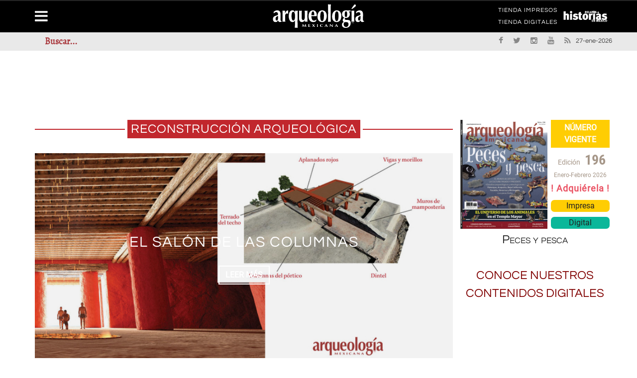

--- FILE ---
content_type: text/html; charset=utf-8
request_url: https://arqueologiamexicana.mx/reconstruccion-arqueologica
body_size: 10036
content:
<!DOCTYPE html>
<html lang="es">
<head>
<meta name="viewport" content="width=device-width, initial-scale=1"/>
<meta http-equiv="Content-Type" content="text/html; charset=UTF-8" />
<title>reconstrucción arqueológica | Arqueología Mexicana</title>
<link type="text/css" rel="stylesheet" href="https://arqueologiamexicana.mx/sites/default/files/css/css_Vts0XjaQXkIwBk9HNAoJwrvmmE9lw6S9oxqJuhh0OB0.css" media="all" />
<link type="text/css" rel="stylesheet" href="https://arqueologiamexicana.mx/sites/default/files/css/css_LNFWCadJXjszADlL3JW8KTAo07Avl-NlJc3AAQNy6E0.css" media="all" />
<link type="text/css" rel="stylesheet" href="https://arqueologiamexicana.mx/sites/default/files/css/css_3E_lU9AW-mJkoPj8ifdrJRdVNalgk9Sqp_MnsaMH6Ps.css" media="all" />
<link type="text/css" rel="stylesheet" href="https://arqueologiamexicana.mx/sites/default/files/css/css_z-_G4Zs8JKGIyIueJ05wcQL7uyoyqeb1egjK-TQaV6Q.css" media="all" />
<meta http-equiv="Content-Type" content="text/html; charset=utf-8" />
<link rel="alternate" type="application/rss+xml" title="RSS - reconstrucción arqueológica" href="https://arqueologiamexicana.mx/taxonomy/term/1952/feed" />
<meta name="generator" content="Drupal 7 (https://www.drupal.org)" />
<link rel="canonical" href="https://arqueologiamexicana.mx/reconstruccion-arqueologica" />
<link rel="shortlink" href="https://arqueologiamexicana.mx/taxonomy/term/1952" />
<meta property="og:site_name" content="Arqueología Mexicana" />
<meta property="og:type" content="article" />
<meta property="og:url" content="https://arqueologiamexicana.mx/reconstruccion-arqueologica" />
<meta property="og:title" content="reconstrucción arqueológica" />
<meta name="twitter:card" content="summary" />
<meta name="twitter:url" content="https://arqueologiamexicana.mx/reconstruccion-arqueologica" />
<meta name="twitter:title" content="reconstrucción arqueológica" />
<meta itemprop="name" content="reconstrucción arqueológica" />
<script type="text/javascript">
  (function () {
    var useSSL = 'https:' == document.location.protocol;
    var src = (useSSL ? 'https:' : 'http:') + '//www.googletagservices.com/tag/js/gpt.js';
    document.write('<scr' + 'ipt src="' + src + '"></scr' + 'ipt>');
  })();
</script>

<script type="text/javascript">
  googletag.cmd.push(function () {
    // Anuncio AA
    var mapAM_PUB_AA = googletag.sizeMapping().addSize([0, 0], []).addSize([334, 100], [234, 60]).addSize([350, 100], [320, 50]).addSize([510, 100], [468, 60]).addSize([767, 100], [728, 90]).addSize([991, 100], [970, 90]).build();
    window.AM_PUB_AA = googletag
      .defineSlot(
        '/91057190/AM_PUB_AA',
        [
          [234, 60],
          [320, 50],
          [468, 60],
          [728, 90],
          [970, 90],
        ],
        'dfp-ad-AM_PUB_AA',
      )
      .defineSizeMapping(mapAM_PUB_AA)
      .addService(googletag.pubads());

    // Anuncio A
    var mapAM_PUB_A = googletag.sizeMapping().addSize([0, 0], []).addSize([334, 100], [234, 60]).addSize([350, 100], [320, 50]).addSize([510, 100], [468, 60]).addSize([767, 100], [728, 90]).addSize([991, 100], [970, 90]).build();
    window.AM_PUB_A = googletag
      .defineSlot(
        '/91057190/AM_PUB_A',
        [
          [234, 60],
          [320, 50],
          [468, 60],
          [728, 90],
          [970, 90],
        ],
        'dfp-ad-AM_PUB_A',
      )
      .defineSizeMapping(mapAM_PUB_A)
      .addService(googletag.pubads());

    // Anuncio B
    var mapAM_PUB_B = googletag.sizeMapping().addSize([334, 100], [234, 60]).addSize([350, 100], [300, 250]).addSize([510, 100], [300, 250]).addSize([767, 100], [468, 60]).addSize([991, 100], [300, 600]).build();
    window.AM_PUB_B = googletag
      .defineSlot(
        '/91057190/AM_PUB_B',
        [
          [234, 60],
          [300, 250],
          [300, 250],
          [468, 60],
          [300, 600],
        ],
        'dfp-ad-AM_PUB_B',
      )
      .defineSizeMapping(mapAM_PUB_B)
      .addService(googletag.pubads());

    // Anuncio C
    var mapAM_PUB_C = googletag.sizeMapping().addSize([334, 100], [234, 60]).addSize([350, 100], [300, 250]).addSize([510, 100], [300, 250]).addSize([767, 100], [468, 60]).addSize([991, 100], [300, 600]).build();
    window.AM_PUB_C = googletag
      .defineSlot(
        '/91057190/AM_PUB_C',
        [
          [234, 60],
          [300, 250],
          [300, 250],
          [468, 60],
          [300, 600],
        ],
        'dfp-ad-AM_PUB_C',
      )
      .defineSizeMapping(mapAM_PUB_C)
      .addService(googletag.pubads());

    // Anuncio C1
    var mapAM_PUB_C1 = googletag.sizeMapping().addSize([334, 100], [234, 60]).addSize([350, 100], [300, 250]).addSize([510, 100], [300, 250]).addSize([767, 100], [468, 60]).addSize([991, 100], [300, 600]).build();
    window.AM_PUB_C1 = googletag
      .defineSlot(
        '/91057190/AM_PUB_C1',
        [
          [234, 60],
          [300, 250],
          [300, 250],
          [468, 60],
          [300, 600],
        ],
        'dfp-ad-AM_PUB_C1',
      )
      .defineSizeMapping(mapAM_PUB_C1)
      .addService(googletag.pubads());

    // Anuncio D
    var mapAM_PUB_D = googletag.sizeMapping().addSize([0, 0], []).addSize([334, 100], [234, 60]).addSize([350, 100], [250, 250]).addSize([510, 100], [468, 60]).addSize([767, 100], [468, 60]).addSize([991, 100], [300, 250]).build();
    window.AM_PUB_D = googletag
      .defineSlot(
        '/91057190/AM_PUB_D',
        [
          [234, 60],
          [250, 250],
          [468, 60],
          [468, 60],
          [300, 250],
        ],
        'dfp-ad-AM_PUB_D',
      )
      .defineSizeMapping(mapAM_PUB_D)
      .addService(googletag.pubads());

    // Anuncio E
    var mapAM_PUB_E = googletag.sizeMapping().addSize([0, 0], []).addSize([334, 100], [234, 60]).addSize([350, 100], [250, 250]).addSize([510, 100], [468, 60]).addSize([767, 100], [468, 60]).addSize([991, 100], [300, 250]).build();
    window.AM_PUB_E = googletag
      .defineSlot(
        '/91057190/AM_PUB_E',
        [
          [234, 60],
          [250, 250],
          [468, 60],
          [468, 60],
          [300, 250],
        ],
        'dfp-ad-AM_PUB_E',
      )
      .defineSizeMapping(mapAM_PUB_E)
      .addService(googletag.pubads());

    // Anuncio F
    var mapAM_PUB_F = googletag.sizeMapping().addSize([0, 0], []).addSize([334, 100], [234, 60]).addSize([350, 100], [250, 250]).addSize([510, 100], [468, 60]).addSize([767, 100], [468, 60]).addSize([991, 100], [300, 250]).build();
    window.AM_PUB_F = googletag
      .defineSlot(
        '/91057190/AM_PUB_F',
        [
          [234, 60],
          [250, 250],
          [468, 60],
          [468, 60],
          [300, 250],
        ],
        'dfp-ad-AM_PUB_F',
      )
      .defineSizeMapping(mapAM_PUB_F)
      .addService(googletag.pubads());

    // Anuncio G
    var mapAM_PUB_G = googletag.sizeMapping().addSize([334, 100], [234, 60]).addSize([350, 100], [320, 50]).addSize([510, 100], [468, 60]).addSize([767, 100], [728, 90]).addSize([991, 100], [728, 90]).build();
    window.AM_PUB_G = googletag
      .defineSlot(
        '/91057190/AM_PUB_G',
        [
          [234, 60],
          [320, 50],
          [468, 60],
          [468, 60],
          [728, 90],
        ],
        'dfp-ad-AM_PUB_G',
      )
      .defineSizeMapping(mapAM_PUB_G)
      .addService(googletag.pubads());

    // Anuncio H
    var mapAM_PUB_H = googletag.sizeMapping().addSize([334, 100], [234, 60]).addSize([350, 100], [320, 50]).addSize([510, 100], [468, 60]).addSize([767, 100], [728, 90]).addSize([991, 100], [728, 90]).build();
    window.AM_PUB_H = googletag
      .defineSlot(
        '/91057190/AM_PUB_H',
        [
          [234, 60],
          [320, 50],
          [468, 60],
          [728, 90],
          [728, 90],
        ],
        'dfp-ad-AM_PUB_H',
      )
      .defineSizeMapping(mapAM_PUB_H)
      .addService(googletag.pubads());

    // Anuncio I
    var mapAM_PUB_I = googletag.sizeMapping().addSize([334, 100], [234, 60]).addSize([350, 100], [320, 50]).addSize([510, 100], [468, 60]).addSize([767, 100], [728, 90]).addSize([991, 100], [728, 90]).build();
    window.AM_PUB_I = googletag
      .defineSlot(
        '/91057190/AM_PUB_I',
        [
          [234, 60],
          [320, 50],
          [468, 60],
          [728, 90],
          [728, 90],
        ],
        'dfp-ad-AM_PUB_I',
      )
      .defineSizeMapping(mapAM_PUB_I)
      .addService(googletag.pubads());

    googletag.pubads().collapseEmptyDivs();
    googletag.pubads().enableSyncRendering();

    googletag.enableServices();
  });
</script>
</head>
<body class="home page page-template page-template-page_builder page-template-page_builder-php archive post-type-archive post-type-archive-product woocommerce woocommerce-page html not-front not-logged-in no-sidebars page-taxonomy page-taxonomy-term page-taxonomy-term- page-taxonomy-term-1952" >
<div id="page-wrap" class='boxed'>
	<div id="main-mobile-menu">
		<div class="block">
			<div id="mobile-inner-header"><a class="mobile-menu-close" href="#" title="Close"><i class="fa fa-long-arrow-left"></i></a></div>
			
			<div class="main-menu">
				<div id="mobile-menu" class="menu-main-menu-container">
					
				</div>
			</div>
		</div>
	</div>
	<div id="page-inner-wrap">
<div class="page-cover mobile-menu-close"></div>


<div class="header-wrap">
<div class="leader">
						<div class="block block-block"   ><!-- /91057190/AM_PUB_AA --><div id="dfp-ad-AM_PUB_AA">
<script type="text/javascript">
googletag.cmd.push(function() { googletag.display('dfp-ad-AM_PUB_AA'); });
</script></div>
</div>

					</div>
<div class="header-wrap-inner">
  <div class="top-bar">
		<div class="container">
			<div class="row">
				<div class="col-md-12">
									</div>
			</div>

			<div class="row">
				<div class="col-md-12">
																<div class="block block-menu"   ><nav class="top-nav"><div id="top-menu" class="menu-top-menu-container"><ul class="sub-menu"><li class="first leaf"><a href="https://tienda.raices.com.mx" target="_blank">TIENDA IMPRESOS</a></li>
<li class="last leaf"><a href="https://tiendadigitales.raices.com.mx" target="_blank">TIENDA DIGITALES</a></li>
</ul></div></nav></div><div class="block block-block link_relatos"   ><nav class="top-nav"><div id="top-menu" class="menu-top-menu-container"><h1 class="logo_contenedor">
<a class="logo_link" href="https://relatosehistorias.mx" target="_blank"><img alt="Relatos e Historias" class="logo_rel" src="https://arqueologiamexicana.mx/sites/default/files/logo_relatos.svg"></a></h1>
</div></nav></div>

									</div>
			</div>
		</div>
	</div>
		
	<div class="header container">
		<div class="header-inner">
							<div class="logo">
					<h1>		
						<a href="https://arqueologiamexicana.mx">
							<img src="https://arqueologiamexicana.mx/sites/default/files/logo_arqueologia.svg" alt="logo"/>
						</a>
					</h1>
				</div>
								</div>
	
</div>

<nav class="main-nav">
	<div class="main-nav-container container clearfix">
		<div class="mobile-menu-wrap">
			<a class="mobile-nav-btn" id="nav-open-btn"><i class="fa fa-bars"></i></a>
		</div>
		<div class="block block-system block-menu"   ><div id="main-menu" class="menu-main-menu-container"><ul class="menu"><li class="first leaf"><a href="/" title="">Inicio</a></li>
<li class="expanded"><a href="/calendarios">Calendarios</a><ul class="menu"><li class="first leaf"><a href="/calendario-mexica">Calendario mexica</a></li>
<li class="last leaf"><a href="/calendario-maya">Calendario maya</a></li>
</ul></li>
<li class="leaf"><a href="/lenguas-indigenas">Lenguas indígenas</a></li>
<li class="expanded"><a href="/indice-general">ÍNDICE GENERAL</a><ul class="menu"><li class="first leaf"><a href="/indice-general/regulares">ÍNDICE REGULARES</a></li>
<li class="last leaf"><a href="/indice-general/especiales">ÍNDICE ESPECIALES</a></li>
</ul></li>
<li class="leaf"><a href="/bibliografia">Bibliografías</a></li>
<li class="leaf"><a href="http://raices.com.mx/tienda/" target="_self">Tienda Impresos</a></li>
<li class="last leaf"><a href="https://tiendadigitales.raices.com.mx" target="_blank">Tienda Digitales</a></li>
</ul></div></div><div class="block block-menu"   ><div id="main-menu" class="menu-main-menu-container"><ul class="menu"><li class="first leaf"><a href="/aviso-legal">AVISO LEGAL</a></li>
<li class="leaf"><a href="/aviso-de-privacidad">Aviso de Privacidad</a></li>
<li class="leaf"><a href="/contactanos">Contáctanos</a></li>
<li class="leaf"><a href="/sitemap">MAPA DEL SITIO</a></li>
<li class="leaf"><a href="/declaracion-de-accesibilidad">Accesibilidad</a></li>
<li class="last leaf"><a href="https://relatosehistorias.mx/">Relatos e Historias en México</a></li>
</ul></div></div>

	</div>
</nav>

<div class="header-below">
			<div class="container">
			<div class="header-below-wrap">
				<div class="block block-multiblock block-main-search block-search block-search-form-instance"   ><form action="/reconstruccion-arqueologica" method="post" id="search-block-form" accept-charset="UTF-8"><div><div class="container-inline">
      <h2 class="element-invisible">Search form</h2>
    <div class="form-item form-type-textfield form-item-search-block-form">
 <input title="Enter the terms you wish to search for." id="mod-search-searchword" onblur="if (this.value == &#039;&#039;) {this.value = &#039;Buscar...&#039;;}" onfocus="if (this.value == &#039;Buscar...&#039;) {this.value = &#039;&#039;;}" type="text" name="search_block_form" value="Buscar..." size="15" maxlength="128" class="form-text" />
</div>
<div class="form-actions form-wrapper" id="edit-actions"><input type="submit" id="edit-submit" name="op" value="Search" class="form-submit" /></div><input type="hidden" name="form_build_id" value="form-2UEtU1yJSBP7p2FPoueGutGowaU9SJm_HfimrsQozkI" />
<input type="hidden" name="form_id" value="search_block_form" />
</div>
</div></form></div><div class="block block-block header-social"   ><ul class="clearfix">
<li class="fb">
<a class="bk-tipper-bottom" data-title="Facebook" href="https://es-la.facebook.com/arqueomex" target="_blank"><i class="fa fa-facebook"></i></a></li>
<li class="twitter">
<a class="bk-tipper-bottom" data-title="Twitter" href="https://twitter.com/Arqueomex_" target="_blank"><i class="fa fa-twitter"></i></a></li>
<li class="instagram">
<a class="bk-tipper-bottom" data-title="Instagram" href="https://www.instagram.com/arqueologiamexicana/" target="_blank"><i class="fa fa-instagram"></i></a></li><li class="youtube">
<a class="bk-tipper-bottom" data-title="Youtube" href="https://www.youtube.com/channel/UCiexpguWAmxgQ2nJ28wZ1wQ/featured" target="_blank"><i class="fa fa-youtube"></i></a></li><li class="rss">
<a class="bk-tipper-bottom" data-title="Rss" href="http://www.arqueologiamexicana.mx/rss.xml" target="_blank"><i class="fa fa-rss"></i></a></li>
<li class="fecha">
27-ene-2026</ul></div>

			</div>
		</div>
		<div id="back-top"><i class="fa fa-long-arrow-up"></i></div>
</div>
  </div>
  </div>
<div id="body-wrapper">
	
	<div class="container">
		<div class="row">

									<div class="fullwidth container bksection">
						<div class="row">
							<div class='content col-md-12'>
								<div class="block block-block anuncios"   ><!-- /91057190/AM_PUB_A --><div id="dfp-ad-AM_PUB_A">
<script type="text/javascript">
    googletag.cmd.push(function () {
      googletag.display('dfp-ad-AM_PUB_A');
    });
  </script></div>
</div>

							</div>
						</div>
					</div>
				

				<div class="bk-category-content content col-md-8">
					<div class="module-title">
							<h3 class="heading">

								<span>reconstrucción arqueológica</span>
							</h3>
					</div>
											<div class="row">
							<div id="main-content" class="clear-fix" role="main">
																	<div class="col-md-12">
										<div class="block block-views"   ><div class="view view-content-page view-id-content_page view-display-id-block_top_2_content_slider view-dom-id-bf211c40e416346569ff0a86571ec625">
        
  
  
      <div class="view-content">
      <div class="cat-slider flexslider">    <ul class="slides">          <li class="item content-in">  
          <div class="thumb">
<img src="/sites/default/files/styles/arq750x375/public/torreblancaii_am162_1.jpg?itok=l6BDFBsJ" alt="El Salón de las Columnas" />
</div>
<div class="post-content">
<div class="inner">
 <div class="inner-cell">
  <h2 class="title"><a href="/mexico-antiguo/el-salon-de-las-columnas">El Salón de las Columnas</a></h2>
  <a class="readmore-btn" href="/mexico-antiguo/el-salon-de-las-columnas"><span>LEER MÁS</span></a></div>
</div>
</div>  </li>
          <li class="item content-in">  
          <div class="thumb">
<img src="/sites/default/files/styles/arq750x375/public/magaloni_am16_1.jpg?itok=KRiNuCgZ" alt="El fresco teotihuacano" />
</div>
<div class="post-content">
<div class="inner">
 <div class="inner-cell">
  <h2 class="title"><a href="/mexico-antiguo/el-fresco-teotihuacano">El fresco teotihuacano</a></h2>
  <a class="readmore-btn" href="/mexico-antiguo/el-fresco-teotihuacano"><span>LEER MÁS</span></a></div>
</div>
</div>  </li>
          <li class="item content-in">  
          <div class="thumb">
<img src="/sites/default/files/styles/arq750x375/public/torreblanca_1.jpg?itok=3XxyWs5B" alt="La construcción del Salón de las Columnas de La Quemada, Zacatecas" />
</div>
<div class="post-content">
<div class="inner">
 <div class="inner-cell">
  <h2 class="title"><a href="/mexico-antiguo/la-construccion-del-salon-de-las-columnas-de-la-quemada-zacatecas">La construcción del Salón de las Columnas de La Quemada, Zacatecas</a></h2>
  <a class="readmore-btn" href="/mexico-antiguo/la-construccion-del-salon-de-las-columnas-de-la-quemada-zacatecas"><span>LEER MÁS</span></a></div>
</div>
</div>  </li>
          <li class="item content-in">  
          <div class="thumb">
<img src="/sites/default/files/styles/arq750x375/public/imagen_34_2.jpg?itok=N5oKsjDp" alt="La construcción de las pirámides" />
</div>
<div class="post-content">
<div class="inner">
 <div class="inner-cell">
  <h2 class="title"><a href="/mexico-antiguo/la-construccion-de-las-piramides">La construcción de las pirámides</a></h2>
  <a class="readmore-btn" href="/mexico-antiguo/la-construccion-de-las-piramides"><span>LEER MÁS</span></a></div>
</div>
</div>  </li>
      </ul></div>    </div>
  
  
  
  
  
  
</div></div><div class="block block-block anuncios"   ><!-- /91057190/AM_PUB_G --><div id="dfp-ad-AM_PUB_G">
<script type="text/javascript">
    googletag.cmd.push(function () {
      googletag.display('dfp-ad-AM_PUB_G');
    });
  </script></div>
</div>

									</div>
								
								<div class="content-wrap bk-blog-small">
									<ul class="item-list blog-post-list">
										<div class="block block-system"   ><div class="term-listing-heading"><div id="taxonomy-term-1952" class="taxonomy-term vocabulary-tags">

  
  <div class="content">
      </div>

</div>
</div>
			<li class="col-md-12">
			<table class="tablacontenedor">
				<tbody class="tabla">
					<tr class="tabla">
						<td class="tabla">
							<div class="item content-out co-type3 post-element clearfix">
								<div class="thumb"><a href="/mexico-antiguo/el-salon-de-las-columnas"><img src="https://arqueologiamexicana.mx/sites/default/files/styles/arq260x130/public/torreblancaii_am162_1.jpg?itok=tnys2EEI" alt="El Salón de las Columnas" /></a></div>
						</td>
						<td class="tabla">
							<div class="content">
								<div class="meta-top">
									<div class="post-cat"><a href="/mexico-antiguo" typeof="skos:Concept" property="rdfs:label skos:prefLabel" datatype="">México antiguo</a></div>
								</div>

								<h4 class="title"><a href="/mexico-antiguo/el-salon-de-las-columnas">El Salón de las Columnas</a></h4>

																	<div class="left col-md-12 subtitulo_page"><p>
Carlos Alberto Torreblanca Padilla y Manuel de Jesús Dueñas García</p>
</div>
								
								
								<div class="excerpt">
									<div class="field field-name-body field-type-text-with-summary field-label-hidden"><div class="field-items" id="md1"><div class="field-item even"><p>
El Salón de las Columnas. La Quemada, Zacatecas</p>
</div></div></div>								</div>
							</div>
							</div>
						</td>
					</tr>
				</tbody>
			</table>
		</li>
	
			<li class="col-md-12">
			<table class="tablacontenedor">
				<tbody class="tabla">
					<tr class="tabla">
						<td class="tabla">
							<div class="item content-out co-type3 post-element clearfix">
								<div class="thumb"><a href="/mexico-antiguo/el-fresco-teotihuacano"><img src="https://arqueologiamexicana.mx/sites/default/files/styles/arq260x130/public/magaloni_am16_1.jpg?itok=apyT7WRS" alt="El fresco teotihuacano" /></a></div>
						</td>
						<td class="tabla">
							<div class="content">
								<div class="meta-top">
									<div class="post-cat"><a href="/mexico-antiguo" typeof="skos:Concept" property="rdfs:label skos:prefLabel" datatype="">México antiguo</a></div>
								</div>

								<h4 class="title"><a href="/mexico-antiguo/el-fresco-teotihuacano">El fresco teotihuacano</a></h4>

																	<div class="left col-md-12 subtitulo_page"><p>
<span lang="ES-TRAD" style="color: rgb(0, 0, 0); font-style: normal; font-size: 12pt; font-family: Times;">Diana Magaloni Kerpel</span></p>
</div>
								
								
								<div class="excerpt">
									<div class="field field-name-body field-type-text-with-summary field-label-hidden"><div class="field-items" id="md4"><div class="field-item even"><p>
De una excepcional durabilidad.</p>
</div></div></div>								</div>
							</div>
							</div>
						</td>
					</tr>
				</tbody>
			</table>
		</li>
	
			<li class="col-md-12">
			<table class="tablacontenedor">
				<tbody class="tabla">
					<tr class="tabla">
						<td class="tabla">
							<div class="item content-out co-type3 post-element clearfix">
								<div class="thumb"><a href="/mexico-antiguo/la-construccion-del-salon-de-las-columnas-de-la-quemada-zacatecas"><img src="https://arqueologiamexicana.mx/sites/default/files/styles/arq260x130/public/torreblanca_1.jpg?itok=kUoiGkq4" alt="La construcción del Salón de las Columnas de La Quemada, Zacatecas" /></a></div>
						</td>
						<td class="tabla">
							<div class="content">
								<div class="meta-top">
									<div class="post-cat"><a href="/mexico-antiguo" typeof="skos:Concept" property="rdfs:label skos:prefLabel" datatype="">México antiguo</a></div>
								</div>

								<h4 class="title"><a href="/mexico-antiguo/la-construccion-del-salon-de-las-columnas-de-la-quemada-zacatecas">La construcción del Salón de las Columnas de La Quemada, Zacatecas</a></h4>

																	<div class="left col-md-12 subtitulo_page"><p>
Carlos Alberto Torreblanca Padilla, Manuel de Jesús Dueñas García</p>
</div>
								
								
								<div class="excerpt">
									<div class="field field-name-body field-type-text-with-summary field-label-hidden"><div class="field-items" id="md7"><div class="field-item even"><p>
Con las descripciones de antiguos exploradores y las nuevas tecnologías digitales fue posible reproducir la apariencia del Salón de las Columnas.</p>
</div></div></div>								</div>
							</div>
							</div>
						</td>
					</tr>
				</tbody>
			</table>
		</li>
	
			<li class="col-md-12">
			<table class="tablacontenedor">
				<tbody class="tabla">
					<tr class="tabla">
						<td class="tabla">
							<div class="item content-out co-type3 post-element clearfix">
								<div class="thumb"><a href="/mexico-antiguo/la-construccion-de-las-piramides"><img src="https://arqueologiamexicana.mx/sites/default/files/styles/arq260x130/public/imagen_34_2.jpg?itok=wEHm9V89" alt="La construcción de las pirámides" /></a></div>
						</td>
						<td class="tabla">
							<div class="content">
								<div class="meta-top">
									<div class="post-cat"><a href="/mexico-antiguo" typeof="skos:Concept" property="rdfs:label skos:prefLabel" datatype="">México antiguo</a></div>
								</div>

								<h4 class="title"><a href="/mexico-antiguo/la-construccion-de-las-piramides">La construcción de las pirámides</a></h4>

								
								
								<div class="excerpt">
									<div class="field field-name-body field-type-text-with-summary field-label-hidden"><div class="field-items" id="md10"><div class="field-item even"><p>
Combinada con los análisis artísticos y otros estudios complementarios, la energética arquitectónica nos brinda un amplio abanico de enfoques respecto a la construcción de obras en el pasado.</p>
</div></div></div>								</div>
							</div>
							</div>
						</td>
					</tr>
				</tbody>
			</table>
		</li>
	</div><meta  itemref="md1 md2 md3 md13" /><meta  itemref="md4 md5 md6 md14" /><meta  itemref="md7 md8 md9 md15" /><meta  itemref="md10 md11 md12 md16" /><meta  itemref="md17 md18 md19 md20 md21 md22 md23 md24" /><meta  itemref="md25 md26 md27 md28 md29" />

									</ul>
								</div>

																	<div class="col-md-12">
										<div class="block block-block anuncios"   ><!-- /91057190/AM_PUB_I --><div id="dfp-ad-AM_PUB_I">
<script type="text/javascript">
    googletag.cmd.push(function () {
      googletag.display('dfp-ad-AM_PUB_I');
    });
  </script></div>
</div>

									</div>
								
							</div>
						</div>
									</div>

							<div class="sidebar col-md-4">
					<div class="sidebar-wrap">
						<aside class="block block-block anuncios"   ><!-- /91057190/AM_PUB_B --><div id="dfp-ad-AM_PUB_B">
<script type="text/javascript">
    googletag.cmd.push(function () {
      googletag.display('dfp-ad-AM_PUB_B');
    });
  </script></div>
</aside><aside class="block block-views"   ><div class="view view-portada-vigente view-id-portada_vigente view-display-id-block_1 view-dom-id-538ea6a6898f0099b35cff7251a95018">
        
  
  
      <div class="view-content">
        <div>
      
          <div class="bp">
 <div class="bp-inner">
  <a class="bp-portada" href="/amr196" target="_self">
     <img typeof="foaf:Image" src="https://arqueologiamexicana.mx/sites/default/files/styles/medium/public/portadas/amr196.jpg?itok=aE6YfO0m" alt="" />
  </a>
  <div class="bp-info">
   <div class="bp-info__titulo">NÚMERO VIGENTE</div>
   <div class="bp-info--datos">
     <div class="bp-info--datos__edicion">
       <span class="bp-info--datos__tipo">Edición</span>
       <span class="bp-info--datos__numero">196</span>
     </div>
     <div class="bp-info--datos__fecha">Enero-Febrero 2026</div>
   </div>
 <div class="bp-venta">
<div class="bp-venta__texto">
! Adquiérela !
</div>
<div class="bp-venta--url">
<a class="bp-venta--url__impresa" href="https://tienda.raices.com.mx/products/peces-y-pesca" target="_blank">Impresa</a>
<a class="bp-venta--url__digital" href="https://tiendadigitales.raices.com.mx/library/publication/196-arqueologia-mexicana" target="_blank">Digital</a>
</div>
</div>
</div>
</div>
<a class="bp-titulo" href="/amr196" target="_self">
<h3>Peces y pesca</h3>

</a>
</div>    </div>
    </div>
  
  
  
  
  
  
</div></aside><aside class="block block-block anuncios"   ><!-- /91057190/AM_PUB_C --><div id="dfp-ad-AM_PUB_C">
<script type="text/javascript">
    googletag.cmd.push(function () {
      googletag.display('dfp-ad-AM_PUB_C');
    });
  </script></div>
</aside><aside class="block block-block anuncios"   ><!-- /91057190/AM_PUB_C1 --><div id="dfp-ad-AM_PUB_C1">
<script type="text/javascript">
    googletag.cmd.push(function () {
      googletag.display('dfp-ad-AM_PUB_C1');
    });
  </script></div>
</aside><aside class="block block-block"   ><h3 class="rtecenter">
<span style="color:#800000;">CONOCE NUESTROS CONTENIDOS DIGITALES</span></h3>
<p><iframe allow="accelerometer; autoplay; clipboard-write; encrypted-media; gyroscope; picture-in-picture" allowfullscreen="" frameborder="0" height="202" src="https://www.youtube.com/embed/JOCnqVGsZzE" title="YouTube video player" width="300"></iframe></p>
</aside><aside class="block block-block anuncios"   ><!-- /91057190/AM_PUB_D --><div id="dfp-ad-AM_PUB_D">
<script type="text/javascript">
    googletag.cmd.push(function () {
      googletag.display('dfp-ad-AM_PUB_D');
    });
  </script></div>
</aside><aside class="block block-views widget widget_latest_posts"   ><div class="widget-title-wrap"><div class="bk-header"><div class="widget-title"><h3>LO MÁS LEÍDO</h3></div></div></div><div class="view view-content-page view-id-content_page view-display-id-block_4 view-dom-id-10f09c47325ad6223e99fdb222a6654f">
        
  
  
      <div class="view-content">
          <ul>          <li class="">  
          <div class="item content-out co-type3 post-element clearfix">
<div class="content">
    <h4 class="title"><a href="/mexico-antiguo/presentacion-tenochtitlan-origen-y-destino">• Presentación: Tenochtitlan, origen y destino</a></h4>
  </div>
</div>  </li>
          <li class="">  
          <div class="item content-out co-type3 post-element clearfix">
<div class="content">
    <h4 class="title"><a href="/mexico-antiguo/origenes-migraciones-fundaciones">• De orígenes, migraciones y fundaciones…</a></h4>
  </div>
</div>  </li>
          <li class="">  
          <div class="item content-out co-type3 post-element clearfix">
<div class="content">
    <h4 class="title"><a href="/mexico-antiguo/tolquechiuca">• ¿Qué grupos estaban asentados en los islotes antes de la construcción de Tenochtitlan?</a></h4>
  </div>
</div>  </li>
          <li class="">  
          <div class="item content-out co-type3 post-element clearfix">
<div class="content">
    <h4 class="title"><a href="/mexico-antiguo/fundacion-tenochtitlan">• ¿En que año se fundó Tenochtitlan?</a></h4>
  </div>
</div>  </li>
          <li class="">  
          <div class="item content-out co-type3 post-element clearfix">
<div class="content">
    <h4 class="title"><a href="/mexico-antiguo/los-primeros-esfuerzos-de-conservacion-en-tenayuca">• Los primeros esfuerzos de conservación en Tenayuca</a></h4>
  </div>
</div>  </li>
      </ul>    </div>
  
  
  
  
  
  
</div></aside><aside class="block block-block anuncios"   ><!-- /91057190/AM_PUB_E --><div id="dfp-ad-AM_PUB_E">
<script type="text/javascript">
    googletag.cmd.push(function () {
      googletag.display('dfp-ad-AM_PUB_E');
    });
  </script></div>
</aside><aside class="block block-fb-likebox widget widget-facebook"   ><div class="widget-title-wrap"><div class="bk-header"><div class="widget-title"><h3>Síguenos en Facebook</h3></div></div></div><div class="fb-page" data-href="https://www.facebook.com/arqueomex" data-width="300" data-height="420" data-tabs="timeline" data-hide-cover="0" data-show-facepile="1" data-hide-cta="1" data-small-header="1" data-adapt-container-width="1"><div class="fb-xfbml-parse-ignore"><blockquote cite="https://www.facebook.com/arqueomex"><a href="https://www.facebook.com/arqueomex">Síguenos en Facebook</a></blockquote></div></div></aside><aside class="block block-views"   ><div class="widget-title-wrap"><div class="bk-header"><div class="widget-title"><h3>De nuestra casa editora</h3></div></div></div><div class="view view-referencia-casa-editorial view-id-referencia_casa_editorial view-display-id-block view-dom-id-cd9ac1b39a105de588d80b778a87dd0e">
        
  
  
      <div class="view-content">
        <div class="views-row views-row-1 views-row-odd views-row-first views-row-last">
      
  <div class="views-field views-field-nothing">        <span class="field-content"><div class="casaref">
  <div class="casaref__prod">Revista Relatos e Historias en México número 206</div>
  <div class="casaref__cinterior">
    <div class="casaref__cinterior__portada"><img typeof="foaf:Image" src="https://arqueologiamexicana.mx/sites/default/files/styles/medium/public/referenciados/rhm206.jpg?itok=9hIQBn3D" alt="" /></div>
    <div class="casaref__cinterior__calltoaction">
      <div class="casaref__cinterior__calltoaction--compra">¡ Adquiérela !</div>
      <div class="casaref__cinterior__calltoaction--version">en edición:</div>
      <a class="casaref__cinterior__calltoaction--impresa" href="https://tienda.raices.com.mx/products/la-esclavitud-a-traves-del-tiempo" target="_blank">IMPRESA</a>
      <a class="casaref__cinterior__calltoaction--digital" href="https://tiendadigitales.raices.com.mx/library/publication/124-arqueologia-mexicana-edicion-especial" target="_blank">DIGITAL</a>
    </div>
  </div>
  <div class="casaref__descripcion">
    <div class="casaref__descripcion--titulo"><h3>La esclavitud a través del tiempo</h3>
<h4>Una realidad histórica de la Antigüedad al siglo XXI</h4>
</div>
    <div class="casaref__descripcion--texto"><h6>
Paulina Sayuri Rodríguez Galarza (UAM/UNAM)</h6>
<p>
La esclavitud es una realidad histórica que va desde la Antigüedad hasta el presente siglo. Mujeres, hombres, niñas y niños han sido esclavizados a lo largo de la historia de la humanidad. Desde las primeras civilizaciones hasta nuestros días, la esclavitud ha permanecido como una forma de explotación económica y humana, donde la persona pierde su libertad y pasa a ser considerada como un objeto-mercancía. La forma de sujeción y explotación de los seres humanos se ha ido modificando con el tiempo, adaptándose a las nuevas concepciones y leyes, aunque sigue hasta nuestros días.</p>
</div>
  </div>
</div></span>  </div>  </div>
    </div>
  
  
  
  
  
  
</div></aside><aside class="block block-block anuncios"   ><!-- /91057190/AM_PUB_F --><div id="dfp-ad-AM_PUB_F">
<script type="text/javascript">
    googletag.cmd.push(function () {
      googletag.display('dfp-ad-AM_PUB_F');
    });
  </script></div>
</aside>

					</div>
				</div>
			
		</div>
	</div>
</div>

  

<div class="footer">
	<div class="footer-content clearfix container">
		<div class="row">
			<div class="footer-sidebar col-md-4">
							</div>
			<div class="footer-sidebar col-md-4">
							</div>
			<div class="footer-sidebar col-md-4">
							</div>
		</div>
	</div>
	<div class="footer-lower">
		<div class="footer-inner clearfix">
										<div class="bk-copyright">
					D.R. © EDITORIAL RAÍCES, S.A. DE C.V. 2023				</div>
								</div>
	</div>
</div>
</div>
</div>
<script type="text/javascript" src="//code.jquery.com/jquery-1.12.4.min.js"></script>
<script type="text/javascript">
<!--//--><![CDATA[//><!--
window.jQuery || document.write("<script src='/sites/all/modules/jquery_update/replace/jquery/1.12/jquery.min.js'>\x3C/script>")
//--><!]]>
</script>
<script type="text/javascript" src="https://arqueologiamexicana.mx/sites/default/files/js/js_KRBNKKrHvkdMg5TYr19lnsUvSvYxU2MXmAgoFXxQXeA.js"></script>
<script type="text/javascript" src="https://arqueologiamexicana.mx/sites/default/files/js/js_waP91NpgGpectm_6Y2XDEauLJ8WCSCBKmmA87unpp2E.js"></script>
<script type="text/javascript" src="https://www.googletagmanager.com/gtag/js?id=UA-71199834-1"></script>
<script type="text/javascript">
<!--//--><![CDATA[//><!--
window.google_analytics_uacct = "UA-71199834-1";window.dataLayer = window.dataLayer || [];function gtag(){dataLayer.push(arguments)};gtag("js", new Date());gtag("set", "developer_id.dMDhkMT", true);gtag("config", "UA-71199834-1", {"groups":"default","anonymize_ip":true,"allow_ad_personalization_signals":false});gtag("config", "G-K6V2MSJ36T", {"groups":"default","anonymize_ip":true,"allow_ad_personalization_signals":false});
//--><!]]>
</script>
<script type="text/javascript" src="https://arqueologiamexicana.mx/sites/default/files/js/js_Jp6-bDycbXaQUMglu-YHitBtMwm6Btq3qxsukpeZ-CY.js"></script>
<script type="text/javascript" src="https://arqueologiamexicana.mx/sites/default/files/js/js_iTvIPIlf8yvEJI_fTjCm41oInpspxosXOGev1XmIwgQ.js"></script>
<script type="text/javascript">
<!--//--><![CDATA[//><!--
jQuery.extend(Drupal.settings, {"basePath":"\/","pathPrefix":"","setHasJsCookie":0,"ajaxPageState":{"theme":"cami","theme_token":"roPq5Unt5vrzlxrERo45fK-N0ow2LlUm-nfZ07lzt3U","js":{"\/\/code.jquery.com\/jquery-1.12.4.min.js":1,"0":1,"misc\/jquery-extend-3.4.0.js":1,"misc\/jquery.once.js":1,"misc\/drupal.js":1,"sites\/all\/modules\/jquery_update\/js\/jquery_browser.js":1,"sites\/all\/modules\/google_analytics\/googleanalytics.js":1,"https:\/\/www.googletagmanager.com\/gtag\/js?id=UA-71199834-1":1,"1":1,"sites\/all\/modules\/fb_likebox\/fb_likebox.js":1,"sites\/all\/themes\/cami\/js\/jquery\/jquery.js":1,"sites\/all\/themes\/cami\/js\/jquery\/jquery-migrate.min.js":1,"sites\/all\/themes\/cami\/js\/comment-reply.min.js":1,"sites\/all\/themes\/cami\/js\/jquery.blockUI.min.js":1,"sites\/all\/themes\/cami\/js\/woocommerce.min.js":1,"sites\/all\/themes\/cami\/js\/jquery.cookie.min.js":1,"sites\/all\/themes\/cami\/js\/cart-fragments.min.js":1,"sites\/all\/themes\/cami\/js\/widget.min.js":1,"sites\/all\/themes\/cami\/js\/core.min.js":1,"sites\/all\/themes\/cami\/js\/tabs.min.js":1,"sites\/all\/themes\/cami\/js\/accordion.min.js":1,"sites\/all\/themes\/cami\/js\/cookie.min.js":1,"sites\/all\/themes\/cami\/js\/imagesloaded.pkgd.min.js":1,"sites\/all\/themes\/cami\/js\/SmoothScroll.js":1,"sites\/all\/themes\/cami\/js\/jquery.flexslider.js":1,"sites\/all\/themes\/cami\/js\/froogaloop2.min.js":1,"sites\/all\/themes\/cami\/js\/modernizr.js":1,"sites\/all\/themes\/cami\/js\/onviewport.js":1,"sites\/all\/themes\/cami\/js\/justifiedGallery.js":1,"sites\/all\/themes\/cami\/js\/jquery.magnific-popup.min.js":1,"sites\/all\/themes\/cami\/js\/jquery.fs.tipper.js":1,"sites\/all\/themes\/cami\/js\/ticker.js":1,"sites\/all\/themes\/cami\/js\/menu.js":1,"sites\/all\/themes\/cami\/js\/customjs.js":1,"sites\/all\/themes\/cami\/js\/update.js":1},"css":{"modules\/system\/system.messages.css":1,"modules\/comment\/comment.css":1,"modules\/field\/theme\/field.css":1,"modules\/node\/node.css":1,"modules\/search\/search.css":1,"modules\/user\/user.css":1,"modules\/forum\/forum.css":1,"sites\/all\/modules\/views\/css\/views.css":1,"sites\/all\/modules\/ckeditor\/css\/ckeditor.css":1,"sites\/all\/modules\/ctools\/css\/ctools.css":1,"modules\/taxonomy\/taxonomy.css":1,"sites\/all\/themes\/cami\/css\/bbpress.css":1,"sites\/all\/themes\/cami\/css\/woocommerce-layout.css":1,"sites\/all\/themes\/cami\/css\/woocommerce-smallscreen.css":1,"sites\/all\/themes\/cami\/css\/woocommerce.css":1,"sites\/all\/themes\/cami\/css\/bootstrap.css":1,"sites\/all\/themes\/cami\/css\/font-awesome.min.css":1,"sites\/all\/themes\/cami\/css\/flexslider.css":1,"sites\/all\/themes\/cami\/css\/bkstyle.css":1,"sites\/all\/themes\/cami\/css\/responsive.css":1,"sites\/all\/themes\/cami\/css\/jquery.fs.tipper.css":1,"sites\/all\/themes\/cami\/css\/justifiedGallery.css":1,"sites\/all\/themes\/cami\/css\/magnific-popup.css":1,"sites\/all\/themes\/cami\/css\/update.css":1}},"googleanalytics":{"account":["UA-71199834-1","G-K6V2MSJ36T"],"trackOutbound":1,"trackMailto":1,"trackDownload":1,"trackDownloadExtensions":"7z|aac|arc|arj|asf|asx|avi|bin|csv|doc(x|m)?|dot(x|m)?|exe|flv|gif|gz|gzip|hqx|jar|jpe?g|js|mp(2|3|4|e?g)|mov(ie)?|msi|msp|pdf|phps|png|ppt(x|m)?|pot(x|m)?|pps(x|m)?|ppam|sld(x|m)?|thmx|qtm?|ra(m|r)?|sea|sit|tar|tgz|torrent|txt|wav|wma|wmv|wpd|xls(x|m|b)?|xlt(x|m)|xlam|xml|z|zip"},"urlIsAjaxTrusted":{"\/reconstruccion-arqueologica":true},"fb_likebox_app_id":"","fb_likebox_language":"es_MX"});
//--><!]]>
</script>
</body>
</html>



--- FILE ---
content_type: text/html; charset=utf-8
request_url: https://www.google.com/recaptcha/api2/aframe
body_size: 266
content:
<!DOCTYPE HTML><html><head><meta http-equiv="content-type" content="text/html; charset=UTF-8"></head><body><script nonce="1Xay7C8x3Ekiy6sory_B0A">/** Anti-fraud and anti-abuse applications only. See google.com/recaptcha */ try{var clients={'sodar':'https://pagead2.googlesyndication.com/pagead/sodar?'};window.addEventListener("message",function(a){try{if(a.source===window.parent){var b=JSON.parse(a.data);var c=clients[b['id']];if(c){var d=document.createElement('img');d.src=c+b['params']+'&rc='+(localStorage.getItem("rc::a")?sessionStorage.getItem("rc::b"):"");window.document.body.appendChild(d);sessionStorage.setItem("rc::e",parseInt(sessionStorage.getItem("rc::e")||0)+1);localStorage.setItem("rc::h",'1769508007340');}}}catch(b){}});window.parent.postMessage("_grecaptcha_ready", "*");}catch(b){}</script></body></html>